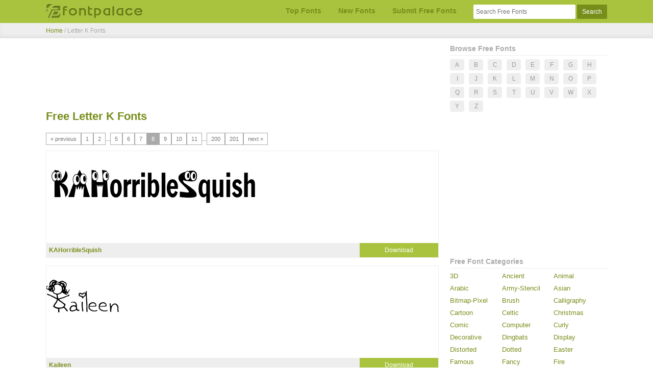

--- FILE ---
content_type: text/html; charset=UTF-8
request_url: https://www.fontpalace.com/fonts-by-alphabet/k/8/
body_size: 4379
content:
<!DOCTYPE html>
<html lang="en-US">
<head>
<meta name="viewport" content="width=device-width, initial-scale=1" />
<title>Results Page 8 Letter K - Alphabetical List of Free Fonts - FontPalace.com</title>
<meta name="description" content="Result Page 8 Browse and download free fonts starting with letter K from the alphabetically sorted list." />
<meta name="keywords" content="letter K fonts, sorted fonts, ordered fonts, download free fonts, free fonts, truetype, opentype, windows fonts, mac fonts" />
<link rel="canonical" href="https://www.fontpalace.com/fonts-by-alphabet/k/8/" />
<meta http-equiv="Content-Type" content="text/html; charset=UTF-8" />
<meta name="author" content="www.fontpalace.com" />
<meta name="twitter:site" content="www.fontpalace.com" />
<meta name="twitter:title" content="Letter k -  Alphabetical List of Free Fonts - FontPalace.com" />
<meta name="twitter:description"  content="Browse and download free fonts starting with letter k from the alphabetically sorted list." />
<meta name="twitter:url" content="https://www.fontpalace.com/fonts-by-alphabet/k/" />
<meta property="og:title" content="k alphabet free fonts - Download thousands of free TrueType and OpenType fonts" />
<meta property="og:description" content="Browse and download free fonts starting with letter k from the alphabetically sorted list." />
<meta property="og:url" content="https://www.fontpalace.com/fonts-by-alphabet/k/" />
	 <link rel=dns-prefetch href=//connect.facebook.net><link rel=dns-prefetch href=//pagead2.googlesyndication.com><link rel=dns-prefetch href=//www.google-analytics.com><link rel=dns-prefetch href=//adservice.google.com><link rel=dns-prefetch href=//googleads.g.doubleclick.net><link rel=dns-prefetch href=//www.googletagservices.com><link rel=dns-prefetch href=//www.facebook.com><link rel=dns-prefetch href=//www.google.com>
<link rel="apple-touch-icon" sizes="57x57" href="/apple-icon-57x57.png">
<link rel="apple-touch-icon" sizes="60x60" href="/apple-icon-60x60.png">
<link rel="apple-touch-icon" sizes="72x72" href="/apple-icon-72x72.png">
<link rel="apple-touch-icon" sizes="76x76" href="/apple-icon-76x76.png">
<link rel="apple-touch-icon" sizes="114x114" href="/apple-icon-114x114.png">
<link rel="apple-touch-icon" sizes="120x120" href="/apple-icon-120x120.png">
<link rel="apple-touch-icon" sizes="144x144" href="/apple-icon-144x144.png">
<link rel="apple-touch-icon" sizes="152x152" href="/apple-icon-152x152.png">
<link rel="apple-touch-icon" sizes="180x180" href="/apple-icon-180x180.png">
<link rel="icon" type="image/png" sizes="192x192"  href="/android-icon-192x192.png">
<link rel="icon" type="image/png" sizes="32x32" href="/favicon-32x32.png">
<link rel="icon" type="image/png" sizes="96x96" href="/favicon-96x96.png">
<link rel="icon" type="image/png" sizes="16x16" href="/favicon-16x16.png">
<link rel="manifest" href="/manifest.json">
<meta name="msapplication-TileColor" content="#ffffff">
<meta name="msapplication-TileImage" content="/ms-icon-144x144.png">
<meta name="theme-color" content="#ffffff">
<link rel="stylesheet" href="/css/style.min.css" />

<!-- Google tag (gtag.js) -->
<script async src="https://www.googletagmanager.com/gtag/js?id=G-EH3WNBGM2C"></script>
<script>
  window.dataLayer = window.dataLayer || [];
  function gtag(){dataLayer.push(arguments);}
  gtag('js', new Date());

  gtag('config', 'G-EH3WNBGM2C');
</script>
<script async src="https://pagead2.googlesyndication.com/pagead/js/adsbygoogle.js"></script>
<link rel="dns-prefetch" href="//www.fontpalace.com">
<script data-ad-client="ca-pub-7742270413580829" async src="https://pagead2.googlesyndication.com/pagead/js/adsbygoogle.js"></script>
<script async src="https://fundingchoicesmessages.google.com/i/pub-7742270413580829?ers=1" nonce="COdRfQgSvQ_VhLR6blMm2w"></script><script nonce="COdRfQgSvQ_VhLR6blMm2w">(function() {function signalGooglefcPresent() {if (!window.frames['googlefcPresent']) {if (document.body) {const iframe = document.createElement('iframe'); iframe.style = 'width: 0; height: 0; border: none; z-index: -1000; left: -1000px; top: -1000px;'; iframe.style.display = 'none'; iframe.name = 'googlefcPresent'; document.body.appendChild(iframe);} else {setTimeout(signalGooglefcPresent, 0);}}}signalGooglefcPresent();})();</script>
</head>

<body>

	<div class="navbar" id="navbar">
		<div class="container">
			<div class="row">
				<div class="logo column">
        	<a href="/"><img width ="190" height="29" src="/images/logo.png" alt="FontPalace.com" title="FontPalace.com"/></a>
          <a href="#" class="nav-toggle" id="toggle"><s class="bar"></s><s class="bar"></s></a>
        </div><!-- /logo column -->
				<div class="nav-menu column">
        	<ul class="list menu">
            <li class="menu-item"><a href="/top-fonts/">Top Fonts</a></li>
            <li class="menu-item"><a href="/new-fonts/">New Fonts</a></li>
			<li class="menu-item"><a href="/submit-font/">Submit Free Fonts</a></li>
			<li class="menu-item">
							<form method="get" action="/search.php">
								<input type="text" id="q" name="q" class="search-input" placeholder="Search Free Fonts" />
								<input type="submit" name="search_bt" class="search-button" value="Search" />
							</form>
						</li>
          </ul>
        </div><!-- /nav-menu column -->

      </div>
    </div>
  </div><!-- /navbar -->
	<script>
		(function (window, document) {
			var menu = document.getElementById('navbar'),
			WINDOW_CHANGE_EVENT = ('onorientationchange' in window) ? 'orientationchange':'resize';

			function toggleMenu() {
				menu.classList.toggle('open');
				document.getElementById('toggle').classList.toggle('x');
			};

			function closeMenu() {
				if (menu.classList.contains('open')) {
					toggleMenu();
				}
			};

			document.getElementById('toggle').addEventListener('click', function (e) {
				toggleMenu();
			});

			window.addEventListener(WINDOW_CHANGE_EVENT, closeMenu);
		})(this, this.document);
	</script>

	<div class="bcrumb">
		<div class="container">
			<div class="row">
				<div class="full column"><a href="/">Home</a> / Letter K Fonts</div>
			</div>
		</div>
	</div><!-- /bcrumb -->
	<div class="fp-body" id="fp-body">
  	<div class="container">
    	<div class="row">

				<div class="content column">
					<span style='padding:1px;'></span>
<div>
<!-- font top_ad -->
<ins class="adsbygoogle"
     style="display:block;height:90px;"
     data-ad-client="ca-pub-7742270413580829"
     data-ad-slot="1947625770" data-full-width-responsive="true"></ins>
<script>
     (adsbygoogle = window.adsbygoogle || []).push({});
</script>
</div>
<span style='padding:1px;'></span>
					<h1>Free Letter K Fonts</h1>



						

<div class="pagination"><a href="/fonts-by-alphabet/k/7/">« previous</a><a href="/fonts-by-alphabet/k/1/">1</a><a href="/fonts-by-alphabet/k/2/">2</a>...<a href="/fonts-by-alphabet/k/5/">5</a><a href="/fonts-by-alphabet/k/6/">6</a><a href="/fonts-by-alphabet/k/7/">7</a><span class="current">8</span><a href="/fonts-by-alphabet/k/9/">9</a><a href="/fonts-by-alphabet/k/10/">10</a><a href="/fonts-by-alphabet/k/11/">11</a>...<a href="/fonts-by-alphabet/k/200/">200</a><a href="/fonts-by-alphabet/k/201/">201</a><a href="/fonts-by-alphabet/k/9/">next »</a></div>
	



	 	<div class="fpcard">
					
                       <a class="fpcard-img" href='/font-details/kahorriblesquish/'> <img src="/font-display/kahorriblesquish/"  alt="KAHorribleSquish font preview" width="640" height="180" class="preview-image" title="KAHorribleSquish" /> </a>                        
						<div class="fpcard-info">
                        <a  class="fpcard-title" href='/font-details/kahorriblesquish/'>KAHorribleSquish</a> 
                         <a class="fpcard-button" href='/font-download/kahorriblesquish/'>Download</a>
                                       <div class="clear"></div>

                        </div>
					</div>
              
 
 	<div class="fpcard">
					
                       <a class="fpcard-img" href='/font-details/kaileen/'> <img src="/font-display/kaileen/"  alt="Kaileen font preview" width="640" height="180" class="preview-image" title="Kaileen" /> </a>                        
						<div class="fpcard-info">
                        <a  class="fpcard-title" href='/font-details/kaileen/'>Kaileen</a> 
                         <a class="fpcard-button" href='/font-download/kaileen/'>Download</a>
                                       <div class="clear"></div>

                        </div>
					</div>
              
 
 	<div class="fpcard">
					
                       <a class="fpcard-img" href='/font-details/kairee/'> <img src="/font-display/kairee/"  alt="kairee font preview" width="640" height="180" class="preview-image" title="kairee" /> </a>                        
						<div class="fpcard-info">
                        <a  class="fpcard-title" href='/font-details/kairee/'>kairee</a> 
                         <a class="fpcard-button" href='/font-download/kairee/'>Download</a>
                                       <div class="clear"></div>

                        </div>
					</div>
              
 
 	<div class="fpcard">
					
                       <a class="fpcard-img" href='/font-details/kaiserzeit-gotisch/'> <img src="/font-display/kaiserzeit-gotisch/"  alt="Kaiserzeit Gotisch font preview" width="640" height="180" class="preview-image" title="Kaiserzeit Gotisch" /> </a>                        
						<div class="fpcard-info">
                        <a  class="fpcard-title" href='/font-details/kaiserzeit-gotisch/'>Kaiserzeit Gotisch</a> 
                         <a class="fpcard-button" href='/font-download/kaiserzeit-gotisch/'>Download</a>
                                       <div class="clear"></div>

                        </div>
					</div>
              
 
 	<div class="fpcard">
					
                       <a class="fpcard-img" href='/font-details/kakadu/'> <img src="/font-display/kakadu/"  alt="Kakadu font preview" width="640" height="180" class="preview-image" title="Kakadu" /> </a>                        
						<div class="fpcard-info">
                        <a  class="fpcard-title" href='/font-details/kakadu/'>Kakadu</a> 
                         <a class="fpcard-button" href='/font-download/kakadu/'>Download</a>
                                       <div class="clear"></div>

                        </div>
					</div>
              
 
 	<div class="fpcard">
					
                       <a class="fpcard-img" href='/font-details/kakoulookiam-font/'> <img src="/font-display/kakoulookiam-font/"  alt="Kakoulookiam font font preview" width="640" height="180" class="preview-image" title="Kakoulookiam font" /> </a>                        
						<div class="fpcard-info">
                        <a  class="fpcard-title" href='/font-details/kakoulookiam-font/'>Kakoulookiam font</a> 
                         <a class="fpcard-button" href='/font-download/kakoulookiam-font/'>Download</a>
                                       <div class="clear"></div>

                        </div>
					</div>
              
 
 	<div class="fpcard">
					
                       <a class="fpcard-img" href='/font-details/kaku-dingbats-one-piece-art-one-piece-area/'> <img src="/font-display/kaku-dingbats-one-piece-art-one-piece-area/"  alt="Kaku Dingbats One Piece Art One Piece Area font preview" width="640" height="180" class="preview-image" title="Kaku Dingbats One Piece Art One Piece Area" /> </a>                        
						<div class="fpcard-info">
                        <a  class="fpcard-title" href='/font-details/kaku-dingbats-one-piece-art-one-piece-area/'>Kaku Dingbats One Piece Art One Piece Area</a> 
                         <a class="fpcard-button" href='/font-download/kaku-dingbats-one-piece-art-one-piece-area/'>Download</a>
                                       <div class="clear"></div>

                        </div>
					</div>
              
 
 	<div class="fpcard">
					
                       <a class="fpcard-img" href='/font-details/kakuji-1/'> <img src="/font-display/kakuji-1/"  alt="Kakuji 1 font preview" width="640" height="180" class="preview-image" title="Kakuji 1" /> </a>                        
						<div class="fpcard-info">
                        <a  class="fpcard-title" href='/font-details/kakuji-1/'>Kakuji 1</a> 
                         <a class="fpcard-button" href='/font-download/kakuji-1/'>Download</a>
                                       <div class="clear"></div>

                        </div>
					</div>
              
 
 	<div class="fpcard">
					
                       <a class="fpcard-img" href='/font-details/kakuk-float-heavy/'> <img src="/font-display/kakuk-float-heavy/"  alt="Kakuk Float Heavy font preview" width="640" height="180" class="preview-image" title="Kakuk Float Heavy" /> </a>                        
						<div class="fpcard-info">
                        <a  class="fpcard-title" href='/font-details/kakuk-float-heavy/'>Kakuk Float Heavy</a> 
                         <a class="fpcard-button" href='/font-download/kakuk-float-heavy/'>Download</a>
                                       <div class="clear"></div>

                        </div>
					</div>
              
 
 	<div class="fpcard">
					
                       <a class="fpcard-img" href='/font-details/kalahari/'> <img src="/font-display/kalahari/"  alt="Kalahari font preview" width="640" height="180" class="preview-image" title="Kalahari" /> </a>                        
						<div class="fpcard-info">
                        <a  class="fpcard-title" href='/font-details/kalahari/'>Kalahari</a> 
                         <a class="fpcard-button" href='/font-download/kalahari/'>Download</a>
                                       <div class="clear"></div>

                        </div>
					</div>
              
 
  

<div class="pagination"><a href="/fonts-by-alphabet/k/7/">« previous</a><a href="/fonts-by-alphabet/k/1/">1</a><a href="/fonts-by-alphabet/k/2/">2</a>...<a href="/fonts-by-alphabet/k/5/">5</a><a href="/fonts-by-alphabet/k/6/">6</a><a href="/fonts-by-alphabet/k/7/">7</a><span class="current">8</span><a href="/fonts-by-alphabet/k/9/">9</a><a href="/fonts-by-alphabet/k/10/">10</a><a href="/fonts-by-alphabet/k/11/">11</a>...<a href="/fonts-by-alphabet/k/200/">200</a><a href="/fonts-by-alphabet/k/201/">201</a><a href="/fonts-by-alphabet/k/9/">next »</a></div>
	
                    
					

        </div><!-- /content column -->

				<div class="side-nav column">

					<div class="side-nav-item">
          	<h3>Browse Free Fonts</h3>
						<ul class="list alpha-list">
						<li><a  href='/fonts-by-alphabet/a/'>A</a></li>
							<li><a  href='/fonts-by-alphabet/b/'>B</a></li>
              <li><a  href='/fonts-by-alphabet/c/'>C</a></li>
              <li><a  href='/fonts-by-alphabet/d/'>D</a></li>
              <li><a  href='/fonts-by-alphabet/e/'>E</a></li>
              <li><a  href='/fonts-by-alphabet/f/'>F</a></li>
              <li><a  href='/fonts-by-alphabet/g/'>G</a></li>
              <li><a  href='/fonts-by-alphabet/h/'>H</a></li>
              <li><a  href='/fonts-by-alphabet/i/'>I</a></li>
              <li><a  href='/fonts-by-alphabet/j/'>J</a></li>
              <li><a  href='/fonts-by-alphabet/k/'>K</a></li>
              <li><a  href='/fonts-by-alphabet/l/'>L</a></li>
              <li><a  href='/fonts-by-alphabet/m/'>M</a></li>
              <li><a  href='/fonts-by-alphabet/n/'>N</a></li>
              <li><a  href='/fonts-by-alphabet/o/'>O</a></li>
              <li><a  href='/fonts-by-alphabet/p/'>P</a></li>
              <li><a  href='/fonts-by-alphabet/q/'>Q</a></li>
              <li><a  href='/fonts-by-alphabet/r/'>R</a></li>
              <li><a  href='/fonts-by-alphabet/s/'>S</a></li>
              <li><a  href='/fonts-by-alphabet/t/'>T</a></li>
              <li><a  href='/fonts-by-alphabet/u/'>U</a></li>
              <li><a  href='/fonts-by-alphabet/v/'>V</a></li>
              <li><a  href='/fonts-by-alphabet/w/'>W</a></li>
              <li><a  href='/fonts-by-alphabet/x/'>X</a></li>
              <li><a  href='/fonts-by-alphabet/y/'>Y</a></li>
              <li><a  href='/fonts-by-alphabet/z/'>Z</a></li>
						</ul>
          </div>
	
<!-- new_leftunit_fp -->
<ins class="adsbygoogle"
     style="display:block"
     data-ad-client="ca-pub-7742270413580829"
     data-ad-slot="8280211785"
     data-ad-format="auto"
     data-full-width-responsive="true"></ins>
<script>
     (adsbygoogle = window.adsbygoogle || []).push({});
</script>
<br/>
	
					<div class="side-nav-item">
          	<h3>Free Font Categories</h3>
						<ul class="list cat-list">
                                        <li><a href='/font-category/3d-fonts/'> 3D </a></li>
                               <li><a href='/font-category/ascient-fonts/'> Ancient </a></li>
                               <li><a href='/font-category/animal-fonts/'> Animal </a></li>
                               <li><a href='/font-category/arabic-fonts/'> Arabic </a></li>
                               <li><a href='/font-category/army-stencil-fonts/'> Army-Stencil </a></li>
                               <li><a href='/font-category/asian-fonts/'> Asian </a></li>
                               <li><a href='/font-category/bitmap-pixel-fonts/'> Bitmap-Pixel </a></li>
                               <li><a href='/font-category/brush-fonts/'> Brush </a></li>
                               <li><a href='/font-category/calligraphy-fonts/'> Calligraphy </a></li>
                               <li><a href='/font-category/cartoon-fonts/'> Cartoon </a></li>
                               <li><a href='/font-category/celtic-fonts/'> Celtic </a></li>
                               <li><a href='/font-category/christmas-fonts/'> Christmas </a></li>
                               <li><a href='/font-category/comic-fonts/'> Comic </a></li>
                               <li><a href='/font-category/computer-fonts/'> Computer </a></li>
                               <li><a href='/font-category/curly-fonts/'> Curly </a></li>
                               <li><a href='/font-category/decorative-fonts/'> Decorative </a></li>
                               <li><a href='/font-category/dingbats-fonts/'> Dingbats </a></li>
                               <li><a href='/font-category/display-fonts/'> Display </a></li>
                               <li><a href='/font-category/distorted-fonts/'> Distorted </a></li>
                               <li><a href='/font-category/dotted-fonts/'> Dotted </a></li>
                               <li><a href='/font-category/easter-fonts/'> Easter </a></li>
                               <li><a href='/font-category/famous-fonts/'> Famous </a></li>
                               <li><a href='/font-category/fancy-fonts/'> Fancy </a></li>
                               <li><a href='/font-category/fire-fonts/'> Fire </a></li>
                               <li><a href='/font-category/gothic-fonts/'> Gothic </a></li>
                               <li><a href='/font-category/graffiti-fonts/'> Graffiti </a></li>
                               <li><a href='/font-category/greek-roman-fonts/'> Greek-Roman </a></li>
                               <li><a href='/font-category/halloween-fonts/'> Halloween </a></li>
                               <li><a href='/font-category/handwriting-fonts/'> Handwriting </a></li>
                               <li><a href='/font-category/headline-fonts/'> Headline </a></li>
                               <li><a href='/font-category/horror-fonts/'> Horror </a></li>
                               <li><a href='/font-category/ice-snow-fonts/'> Ice-Snow </a></li>
                               <li><a href='/font-category/italic-fonts/'> Italic </a></li>
                               <li><a href='/font-category/lcd-fonts/'> LCD </a></li>
                               <li><a href='/font-category/logo-design-fonts/'> Logo-Design </a></li>
                               <li><a href='/font-category/medieval-fonts/'> Medieval </a></li>
                               <li><a href='/font-category/mexican-fonts/'> Mexican </a></li>
                               <li><a href='/font-category/modern-fonts/'> Modern </a></li>
                               <li><a href='/font-category/monospace-fonts/'> Monospace </a></li>
                               <li><a href='/font-category/music-fonts/'> Music </a></li>
                               <li><a href='/font-category/old-english-fonts/'> Old English </a></li>
                               <li><a href='/font-category/old-school-fonts/'> Old School </a></li>
                               <li><a href='/font-category/outline-fonts/'> Outline </a></li>
                               <li><a href='/font-category/retro-fonts/'> Retro </a></li>
                               <li><a href='/font-category/rock-stone-fonts/'> Rock-Stone </a></li>
                               <li><a href='/font-category/rounded-fonts/'> Rounded </a></li>
                               <li><a href='/font-category/russian-fonts/'> Russian </a></li>
                               <li><a href='/font-category/san-serif-fonts/'> Sans Serif </a></li>
                               <li><a href='/font-category/sci-fi-fonts/'> Sci Fi </a></li>
                               <li><a href='/font-category/script-fonts/'> Script </a></li>
                               <li><a href='/font-category/serif-fonts/'> Serif </a></li>
                               <li><a href='/font-category/typewriter-fonts/'> Typewriter </a></li>
                               <li><a href='/font-category/valentine-fonts/'> Valentine </a></li>
                               <li><a href='/font-category/vivaldi-fonts/'> Vivaldi </a></li>
                               <li><a href='/font-category/web-2.0-fonts/'> Web-2.0 </a></li>
                               <li><a href='/font-category/western-fonts/'> Western </a></li>
                                      
						</ul>
								
						
						<div class="clear"></div>
			
          </div>
<div id="fb-root"></div>
<script async defer crossorigin="anonymous" src="https://connect.facebook.net/en_GB/sdk.js#xfbml=1&version=v10.0" nonce="mOjsiNno"></script>
<div class="fb-page" data-href="https://www.facebook.com/FontPalace" data-tabs="timeline" data-width="300" data-height="70" data-small-header="true" data-adapt-container-width="false" data-hide-cover="false" data-show-facepile="false"><blockquote cite="https://www.facebook.com/FontPalace" class="fb-xfbml-parse-ignore"><a href="https://www.facebook.com/FontPalace">FontPalace</a></blockquote></div>
	
        </div>
 
                <!-- side-nav column -->

      </div>
    </div>
  </div><!-- /fp-body -->

					<div class="fp-foot">
		<div class="container">
			<div class="row">
				<div class="full column">

					<div class="foot-item">
						<ul class="list foot-list">
			  <li><a href="/faq/" class="foot-link">FAQs</a></li>
              <li><a href="/privacy-policy/" class="foot-link">Privacy Policy</a></li>
              <li><a href="/contact-us/" class="foot-link">Contact Us</a></li>
              <li><a href="/report-copyright/" class="foot-link">Report Copyright Violation</a></li>
						</ul>
            <p>&copy; 2011-2022 FontPalace. All rights reserved.</p>
          </div>

					<p>Disclaimer: We are checking periodically that all the fonts which can be downloaded from FontPalace.com are either shareware, freeware or come under an open source license. All the fonts on this website are their authors' property, If no designer or license is mentioned that's because we don't have information, that doesn't mean it's free. If you find any fonts on our website that are not come under aforementioned types, please <a href="/report-copyright/" class="foot-link">report copyright violation</a> immediately.</p>

        </div>
			</div>
		</div>
	</div>

    <!-- /fp-foot -->

</body>
</html>


--- FILE ---
content_type: text/html; charset=utf-8
request_url: https://www.google.com/recaptcha/api2/aframe
body_size: 266
content:
<!DOCTYPE HTML><html><head><meta http-equiv="content-type" content="text/html; charset=UTF-8"></head><body><script nonce="vya_HtSqhtU6fJNRhgitqQ">/** Anti-fraud and anti-abuse applications only. See google.com/recaptcha */ try{var clients={'sodar':'https://pagead2.googlesyndication.com/pagead/sodar?'};window.addEventListener("message",function(a){try{if(a.source===window.parent){var b=JSON.parse(a.data);var c=clients[b['id']];if(c){var d=document.createElement('img');d.src=c+b['params']+'&rc='+(localStorage.getItem("rc::a")?sessionStorage.getItem("rc::b"):"");window.document.body.appendChild(d);sessionStorage.setItem("rc::e",parseInt(sessionStorage.getItem("rc::e")||0)+1);localStorage.setItem("rc::h",'1768709674903');}}}catch(b){}});window.parent.postMessage("_grecaptcha_ready", "*");}catch(b){}</script></body></html>

--- FILE ---
content_type: text/css
request_url: https://www.fontpalace.com/css/style.min.css
body_size: 8917
content:
html{font-family:sans-serif;-ms-text-size-adjust:100%;-webkit-text-size-adjust:100%}body{margin:0}article,aside,details,figcaption,figure,footer,header,hgroup,main,menu,nav,section,summary{display:block}audio,canvas,progress,video{display:inline-block;vertical-align:baseline}audio:not([controls]){display:none;height:0}[hidden],template{display:none}a{background-color:transparent}a:active,a:hover{outline:0}abbr[title]{border-bottom:1px dotted}b,strong{font-weight:700}dfn{font-style:italic}h1{font-size:2em;margin:.67em 0}mark{background:#ff0;color:#000}small{font-size:80%}sub,sup{font-size:75%;line-height:0;position:relative;vertical-align:baseline}sup{top:-.5em}sub{bottom:-.25em}img{border:0}svg:not(:root){overflow:hidden}figure{margin:1em 40px}hr{-moz-box-sizing:content-box;box-sizing:content-box;height:0}pre{overflow:auto}code,kbd,pre,samp{font-family:monospace,monospace;font-size:1em}button,input,optgroup,select,textarea{color:inherit;font:inherit;margin:0}button{overflow:visible}button,select{text-transform:none}button,html input[type="button"],input[type="reset"],input[type="submit"]{-webkit-appearance:button;cursor:pointer}button[disabled],html input[disabled]{cursor:default}button::-moz-focus-inner,input::-moz-focus-inner{border:0;padding:0}input{line-height:normal}input[type="checkbox"],input[type="radio"]{box-sizing:border-box;padding:0}input[type="number"]::-webkit-inner-spin-button,input[type="number"]::-webkit-outer-spin-button{height:auto}input[type="search"]{-webkit-appearance:textfield;-moz-box-sizing:content-box;-webkit-box-sizing:content-box;box-sizing:content-box}input[type="search"]::-webkit-search-cancel-button,input[type="search"]::-webkit-search-decoration{-webkit-appearance:none}fieldset{border:1px solid silver;margin:0 2px;padding:.35em .625em .75em}legend{border:0;padding:0}textarea{overflow:auto}optgroup{font-weight:700}table{border-collapse:collapse;border-spacing:0}td,th{padding:0}*{margin:0;padding:0;box-sizing:border-box;-webkit-box-sizing:border-box;-moz-box-sizing:border-box}*:focus{outline:none}html{font-size:62.5%}body{line-height:1.5;font-size:1.2em;font-weight:400;font-family:Arial,Helvetica,"Trebuchet MS",sans-serif;color:#444;background-color:#fff}img{max-width:100%;height:auto;vertical-align:middle;border:0}h1,h2,h3,h4{margin:0;padding:0}h1{font-size:1.8rem}h2{font-size:1.4rem}h3{font-size:1.4rem}h4{font-size:1.2rem}.container{position:relative;width:100%;max-width:1100px;margin:0 auto}.column{width:100%;float:left}.list{list-style:none;margin:0;padding:0}@media all and (max-width:1120px){.container{padding:0 10px}}.navbar{width:100%;height:45px;background-color:#a9c33e;padding-top:7px;overflow:hidden;z-index:900;-webkit-transition:height 0.5s;-moz-transition:height 0.5s;-ms-transition:height 0.5s;transition:height 0.5s}.navbar.open{height:240px}.nav-toggle{width:30px;height:30px;display:block;position:absolute;top:0;right:4px}.nav-toggle .bar{background-color:#788e1b;display:block;width:22px;height:2px;position:absolute;top:16px;right:7px;-webkit-transition:all 0.5s;-moz-transition:all 0.5s;-ms-transition:all 0.5s;transition:all 0.5s}.nav-toggle .bar:first-child{-webkit-transform:translateY(-7px);-moz-transform:translateY(-7px);-ms-transform:translateY(-7px);transform:translateY(-7px)}.nav-toggle.x .bar{-webkit-transform:rotate(45deg);-moz-transform:rotate(45deg);-ms-transform:rotate(45deg);transform:rotate(45deg)}.nav-toggle.x .bar:first-child{-webkit-transform:rotate(-45deg);-moz-transform:rotate(-45deg);-ms-transform:rotate(-45deg);transform:rotate(-45deg)}.menu{display:block;position:relative;margin-top:20px;margin-left:15px}.menu-item{display:block;margin-top:15px;height:100%}.menu-item a{font-size:1.4rem;font-weight:700;text-decoration:none;color:#788e1b}.menu-item a:hover,.menu-item a:focus{color:#fff}@media all and (min-width:768px){.column{margin-left:2%}.column:first-child{margin-left:0}.logo.column{width:30%}.nav-menu.column{width:68%}.content.column{width:70%}.side-nav.column{width:28%}.full.column{width:100%;margin-left:0}.nav-toggle{display:none}.menu{margin:0;margin-top:2px;display:inline-block;float:right}.menu-item{border:none;display:inline-block;margin:0 15px;text-align:center}.menu-item:last-child{margin-right:0}h1{font-size:2.2rem}h2{font-size:1.5rem}h3{font-size:1.4rem}h4{font-size:1.4rem}}.search-input{width:200px;height:28px;margin:0;padding:0;vertical-align:middle;-webkit-border-radius:2px;-moz-border-radius:2px;border-radius:2px;border:0;background-color:#fff;color:#444;padding:0 5px}.search-button{height:28px;margin:0;padding:0;vertical-align:middle;-webkit-border-radius:2px;-moz-border-radius:2px;border-radius:2px;border:0;background-color:#788e1b;color:#fff;padding:0 10px}.search-button:hover{background-color:#95ac33}.bcrumb{width:100%;padding:6px 0;background-color:#eee;color:#aaa;overflow:hidden;z-index:900;-webkit-box-shadow:inset 0 -5px 5px 0 rgba(227,227,227,1);-moz-box-shadow:inset 0 -5px 5px 0 rgba(227,227,227,1);box-shadow:inset 0 -5px 5px 0 rgba(227,227,227,1)}.bcrumb a{text-decoration:none;color:#788e1b}.bcrumb a:hover,.bcrumb a:focus{text-decoration:underline}.fp-body{margin-top:10px;margin-bottom:15px}h1{color:#788e1b}h3{color:#aaa;padding-bottom:2px;margin-bottom:2px;border-bottom:1px solid #eee}h4{color:#788e1b;margin-bottom:3px;margin-top:3px}.custom-prv{margin-top:15px;padding:6px;background-color:#f9f9f9}.custom-input{width:70%;padding:5px;vertical-align:middle;border:1px solid #eee;background-color:#fff;color:#666}.custom-button{vertical-align:middle;border:0;background-color:#ccc;color:#fff;padding:5px 10px}.custom-button:hover{background-color:#aaa}.fpcard{margin:15px 0;border:1px solid #eee}.fpcard-img{display:block}.fpcard-info{width:100%}.fpcard-title{display:block;float:left;font-weight:700;background-color:#eee;color:#788e1b;padding:5px 0 5px 5px;width:100%;text-decoration:none}.fpcard-title:hover,fpcard-title:focus{color:#a9c33e}.fpcard-button{display:block;float:left;padding:5px 0;width:100%;text-align:center;text-decoration:none;background-color:#a9c33e;color:#fff}.fpcard-button:hover,fpcard-button:focus{background-color:#788e1b}@media all and (min-width:768px){.fpcard-title{width:80%}.fpcard-button{width:20%}.custom-input{width:50%}}.side-nav-item{margin-bottom:15px}.alpha-list li{display:inline-block;margin-top:5px;margin-right:6px}.alpha-list li a{display:inline-block;width:28px;text-align:center;background-color:#eee;padding:2px 0;color:#999;text-decoration:none;-webkit-border-radius:4px;-moz-border-radius:4px;border-radius:4px}.alpha-list li a:hover{background-color:#a9c33e;color:#fff}.cat-list{margin:5px 0}.cat-list li{float:left;width:48%;margin-right:1%;margin-bottom:5px}.cat-list li a{text-decoration:none;color:#788e1b;font-size:1.2rem}.cat-list li a:hover{color:#444;text-decoration:underline}@media all and (min-width:1120px){.cat-list li{width:32%;margin-right:1%}.cat-list li a{font-size:1.3rem}}.pagination{margin-top:20px;font-size:1.1rem}.p-bottom{margin-bottom:20px}.pagination a,.pagination span{padding:5px 8px;border:1px solid #aaa;text-decoration:none}.pagination a{color:#777}.pagination a:hover,.pagination a:active{color:#333}.pagination span.current{background-color:#aaa;color:#FFF}.pagination span.disabled{border:1px solid #EEE;color:#DDD}.info-tbl{margin:10px 0}.info-tbl-row{color:#777;font-size:1.3rem;padding:5px}._odd{background-color:#f4f4f4}.info-tbl-btn{display:block;padding:8px 0;text-align:center;text-decoration:none;background-color:#a9c33e;color:#fff;border:0 solid}.info-tbl-btn:hover,info-tbl-btn:focus{background-color:#788e1b}._link{text-decoration:none;color:#788e1b}._link:hover{color:#444;text-decoration:underline}._txt{margin-bottom:12px;font-size:1.3rem}.faq-list{margin:5px 0;border-bottom:1px dashed #aaa}.faq-list li{margin-bottom:5px;font-size:1.3rem}.faq-list li a{text-decoration:none;color:#788e1b;font-size:1.2rem}.faq-list li a:hover{color:#444;text-decoration:underline}.num-list{list-style:inside;font-size:1.3rem}.page-msg{font-size:1.3rem;background-color:#f6fbe2;color:#a9c33e;text-align:center;padding:5px}.fp-form{margin-top:10px}.fp-form input[type=text],input[type=email],textarea{width:100%;padding:10px;border:1px solid #ccc;border-radius:5px;box-sizing:border-box;margin-top:5px;margin-bottom:15px}.fp-form textarea{height:200px;resize:vertical}.fp-form input[type=submit]{background-color:#a9c33e;color:white;padding:12px 20px;border:none;border-radius:4px;cursor:pointer}.fp-foot{width:100%;background-color:#444;color:#888;padding-top:20px;padding-bottom:40px;-webkit-box-shadow:0 -5px 7px -3px rgba(0,0,0,.4);-moz-box-shadow:0 -5px 7px -3px rgba(0,0,0,.4);box-shadow:0 -5px 7px -3px rgba(0,0,0,.4)}.foot-link{color:#ccc;text-decoration:none}.foot-link:hover{color:#788e1b}.foot-item{margin-bottom:10px;text-align:center;font-size:1.3rem}.foot-list{margin-bottom:10px}.foot-list li{display:inline-block;margin-right:15px}.foot-list li:last-child{margin-right:0}.container:after,.row:after,.clear{content:"";display:table;clear:both}.center-text{text-align:center}


--- FILE ---
content_type: application/javascript; charset=utf-8
request_url: https://fundingchoicesmessages.google.com/f/AGSKWxU-9bgm46n5oYr7Q5q7UzF5LBge4r38REebsr7JCC9esR6uRub3_HBY__50BgLJKGO2IkwiTgrKbl20rOKDywUOA5SIWAk9HVcHjTfwnTX8hlnjMM_fADrxIs2YOKRkmDy57xumoL-EBo5iP6mSVjf95UbvJuvXSo37G4HevYhULoc14PkA86ISv9ue/_.popupvideoad./bottom_ads./markpop.js.cz/affil/.adsame-
body_size: -1288
content:
window['be489b9b-22c2-4039-8928-28726a944c6a'] = true;